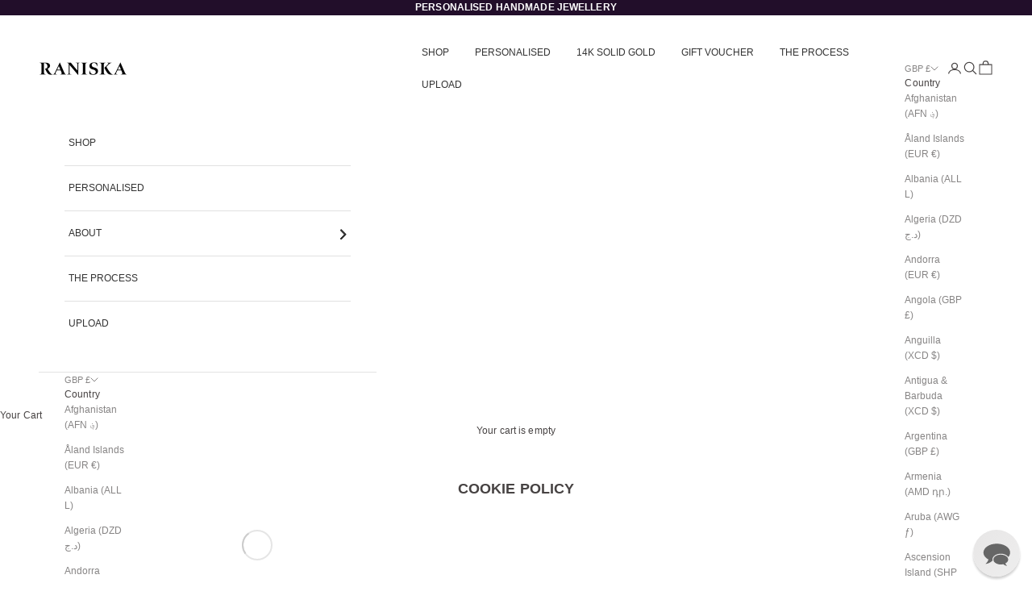

--- FILE ---
content_type: text/javascript;charset=utf-8
request_url: https://assets.cloudlift.app/api/assets/upload.js?shop=raniska.myshopify.com
body_size: 3928
content:
window.Cloudlift = window.Cloudlift || {};window.Cloudlift.upload = { config: {"app":"upload","shop":"raniska.myshopify.com","url":"https://raniska.com","api":"https://api.cloudlift.app","assets":"https://cdn.jsdelivr.net/gh/cloudlift-app/cdn@0.14.29","mode":"prod","currencyFormats":{"moneyFormat":"&lt;span class=money&gt;£{{amount}}&lt;/span&gt;","moneyWithCurrencyFormat":"&lt;span class=money&gt;£{{amount}} GBP&lt;/span&gt;"},"resources":["https://cdn.jsdelivr.net/gh/cloudlift-app/cdn@0.14.29/static/app-upload.css","https://cdn.jsdelivr.net/gh/cloudlift-app/cdn@0.14.29/static/app-upload.js"],"locale":"en","i18n":{"upload.config.image.editor.color.exposure":"Exposure","upload.config.file.load.error":"Error during load","upload.config.file.size.notavailable":"Size not available","upload.config.error.required":"Please upload a file","upload.config.image.editor.crop.rotate.right":"Rotate right","upload.config.file.button.undo":"Undo","upload.config.error.fileCountMin":"Please upload at least {min} file(s)","upload.config.image.resolution.expected.min":"Minimum resolution is {minResolution}","upload.config.file.upload.error.revert":"Error during revert","upload.config.image.size.tobig":"Image is too big","upload.config.image.editor.resize.height":"Height","upload.config.error.inapp":"Upload error","upload.config.image.editor.crop.aspect.ratio":"Aspect ratio","upload.config.image.editor.button.cancel":"Cancel","upload.config.image.editor.status.error":"Error loading image…","upload.config.file.button.retry":"Retry","upload.config.error.fileCountMax":"Please upload at most {max} file(s)","upload.config.image.editor.util.markup.text":"Text","upload.config.image.ratio.expected":"Expected image ratio {ratio}","upload.config.file.button.remove":"Remove","upload.config.image.resolution.expected.max":"Maximum resolution is {maxResolution}","upload.config.error.inapp.facebook":"Please open the page outside of Facebook","upload.config.image.editor.util.markup.size":"Size","upload.config.image.size.expected.max":"Maximum size is {maxWidth} × {maxHeight}","upload.config.image.editor.util.markup.select":"Select","upload.config.file.uploading":"Uploading","upload.config.image.editor.resize.width":"Width","upload.config.image.editor.crop.flip.horizontal":"Flip horizontal","upload.config.file.link":"\uD83D\uDD17","upload.config.image.editor.status.loading":"Loading image…","upload.config.error.filePagesMin":"Please upload documents with at least {min} pages","upload.config.image.editor.status.processing":"Processing image…","upload.config.file.loading":"Loading","upload.config.file.upload.canceled":"Upload cancelled","upload.config.file.upload.cancel":"tap to cancel","upload.config.image.editor.crop.rotate.left":"Rotate left","upload.config.file.type.notallowed":"File type not allowed","upload.config.file.type.expected":"Expects {lastType}","upload.config.image.editor.util.markup":"Markup","upload.config.file.button.cancel":"Cancel","upload.config.image.editor.status.waiting":"Waiting for image…","upload.config.file.upload.retry":"tap to retry","upload.config.image.editor.resize.apply":"Apply","upload.config.image.editor.color.contrast":"Contrast","upload.config.file.size.tobig":"File is too large","upload.config.dragdrop":"Drag & Drop your files or <u>Browse</u>","upload.config.file.upload.undo":"tap to undo","upload.config.image.editor.color.saturation":"Saturation","upload.config.error.filePagesMax":"Please upload documents with at most {max} pages","upload.config.file.button.upload":"Upload","upload.config.file.size.waiting":"Waiting for size","upload.config.image.editor.util.color":"Colors","upload.config.error.inputs":"Please fill in all required input fields","upload.config.image.editor.util.markup.circle":"Circle","upload.config.image.type.notsupported":"Image type not supported","upload.config.image.editor.crop.flip.vertical":"Flip vertical","upload.config.image.size.expected.min":"Minimum size is {minWidth} × {minHeight}","upload.config.image.editor.button.reset":"Reset","upload.config.image.ratio.invalid":"Image ratio does not match","upload.config.error.ready":"Please wait for the upload to complete","upload.config.image.editor.crop.zoom":"Zoom","upload.config.file.upload.error.remove":"Error during remove","upload.config.image.editor.util.markup.remove":"Remove","upload.config.image.resolution.max":"Image resolution too high","upload.config.image.editor.util.crop":"Crop","upload.config.image.editor.color.brightness":"Brightness","upload.config.error.fileConvert":"File conversion failed","upload.config.image.editor.util.markup.draw":"Draw","upload.config.image.editor.util.resize":"Resize","upload.config.file.upload.error":"Error during upload","upload.config.image.editor.util.filter":"Filter","upload.config.file.upload.complete":"Upload complete","upload.config.error.inapp.instagram":"Please open the page outside of Instagram","upload.config.image.editor.util.markup.arrow":"Arrow","upload.config.file.size.max":"Maximum file size is {filesize}","upload.config.image.resolution.min":"Image resolution is too low","upload.config.image.editor.util.markup.square":"Square","upload.config.image.size.tosmall":"Image is too small","upload.config.file.button.abort":"Abort","upload.config.image.editor.button.confirm":"Upload"},"level":1,"version":"0.14.29","setup":true,"fields":[{"uuid":"cldnjelzrcvs","required":true,"hidden":false,"field":"upload","propertyTransform":true,"fieldProperty":"order","fieldId":"_cl-upload","fieldThumbnail":"thumbnail","fieldThumbnailPreview":false,"className":"","label":"Upload your image files","text":"","selector":"","conditionMode":1,"conditions":[{"field":"product_tags","operator":"equals","value":"","objects":null,"tags":["personalise"]}],"styles":{"file-grid":"0","max-height":"600px","min-height":"50px","font-family":"-apple-system, BlinkMacSystemFont, 'Segoe UI', Roboto,\nHelvetica, Arial, sans-serif, 'Apple Color Emoji', 'Segoe UI Emoji',\n'Segoe UI Symbol'","input-order":"top","label-color":"#121212","file-counter":"0","input-margin":"10px","buttons-color":"#fff","file-multiple":"1","label-font-size":"16px","label-color-drop":"#ffffff","area-border-radius":"5px","file-border-radius":"5px","label-font-size-drop":"16px","area-background-color":"#121212","file-background-color":"#4d4d4d","buttons-background-color":"rgba(0,0,0,0.5)","upload-error-background-color":"#990000","upload-success-background-color":"#008000"},"theme":"dark","css":"#cldnjelzrcvs .cl-hide{display:none!important}#cldnjelzrcvs .cl-upload--label{color:#121212;font-size:16px;display:block}#cldnjelzrcvs .cl-upload--input-field{margin-bottom:10px}#cldnjelzrcvs .cl-upload--input{width:100%;box-sizing:border-box;padding:10px 18px;margin:0;border:1px solid #121212;border-radius:5px}#cldnjelzrcvs input[type=checkbox].cl-upload--input,#cldnjelzrcvs input[type=radio].cl-upload--input{width:1.2em;cursor:pointer}#cldnjelzrcvs input[type=radio].cl-upload--input{vertical-align:middle;margin-right:10px}#cldnjelzrcvs input[type=color].cl-upload--input{width:40px;height:40px;cursor:pointer;padding:0;border:0}#cldnjelzrcvs input[type=radio]+.cl-upload-color-rect{margin-right:10px;margin-bottom:10px}#cldnjelzrcvs input[type=radio]:checked+.cl-upload-color-rect{border:2px solid #404040}#cldnjelzrcvs .cl-upload-color-rect{width:30px;height:30px;display:inline-block;vertical-align:middle;border-radius:3px}#cldnjelzrcvs .cl-upload--invalid{border-color:#800000}#cldnjelzrcvs .cl-upload--errors{overflow:hidden;transition:max-height 2s ease-out;max-height:0}#cldnjelzrcvs .cl-upload--errors.open{max-height:400px}#cldnjelzrcvs .cl-upload--error{text-align:center;font-size:14px;cursor:pointer;position:relative;opacity:1;font-family:-apple-system,BlinkMacSystemFont,'Segoe UI',Roboto,Helvetica,Arial,sans-serif,'Apple Color Emoji','Segoe UI Emoji','Segoe UI Symbol';box-sizing:border-box;color:#fff;background-color:#900;padding:.3rem .7rem;margin-bottom:.7rem;border:1px solid transparent;border-color:#800000;border-radius:5px}#cldnjelzrcvs .cl-upload--error:after{content:'x';position:absolute;right:1rem;top:.25rem}#cldnjelzrcvs .cl-upload--error.dismissed{opacity:0;transition:opacity .3s ease-out}#cldnjelzrcvs .filepond--root{font-family:-apple-system,BlinkMacSystemFont,'Segoe UI',Roboto,Helvetica,Arial,sans-serif,'Apple Color Emoji','Segoe UI Emoji','Segoe UI Symbol'}#cldnjelzrcvs .filepond--root .filepond--drop-label{min-height:50px}#cldnjelzrcvs .filepond--root{min-height:50px;max-height:600px}#cldnjelzrcvs .filepond--file-action-button{cursor:pointer;min-height:auto!important;height:1.625em}#cldnjelzrcvs .filepond--drop-label{color:#fff}#cldnjelzrcvs .filepond--drop-label label{cursor:pointer;width:auto!important;height:auto!important;position:relative!important;color:#fff!important;font-size:16px!important}#cldnjelzrcvs .filepond--drop-label u{cursor:pointer;text-decoration-color:#fff}#cldnjelzrcvs .filepond--label-action{text-decoration-color:#fff}#cldnjelzrcvs .filepond--panel-root{background-color:#121212!important}#cldnjelzrcvs .filepond--panel-root{border-radius:5px}#cldnjelzrcvs .filepond--item-panel,#cldnjelzrcvs .filepond--file-poster-wrapper,#cldnjelzrcvs .filepond--image-preview-wrapper{border-radius:5px}#cldnjelzrcvs .filepond--item-panel{background-color:#4d4d4d!important}#cldnjelzrcvs .filepond--drip-blob{background-color:#999}#cldnjelzrcvs .filepond--file-action-button{background-color:rgba(0,0,0,0.5)}#cldnjelzrcvs .filepond--file-action-button{color:#fff}#cldnjelzrcvs .filepond--file-action-button:hover,#cldnjelzrcvs .filepond--file-action-button:focus{box-shadow:0 0 0 .125em #fff}#cldnjelzrcvs .filepond--file{color:#fff;font-size:16px}#cldnjelzrcvs [data-filepond-item-state*='error'] .filepond--item-panel,#cldnjelzrcvs [data-filepond-item-state*='invalid'] .filepond--item-panel{background-color:#900!important}#cldnjelzrcvs [data-filepond-item-state*='invalid'] .filepond--file{color:#fff}#cldnjelzrcvs [data-filepond-item-state='processing-complete'] .filepond--item-panel{background-color:#008000!important}#cldnjelzrcvs [data-filepond-item-state='processing-complete'] .filepond--file{color:#fff}#cldnjelzrcvs .filepond--image-preview-overlay-idle{color:rgba(26,26,26,0.8)}#cldnjelzrcvs .filepond--image-preview,#cldnjelzrcvs .filepond--file-poster{background-color:#4d4d4d}#cldnjelzrcvs .filepond--image-preview-overlay-success{color:#008000}#cldnjelzrcvs .filepond--image-preview-overlay-failure{color:#900}","fileMimeTypes":[],"fileMimeTypesValidate":false,"fileSizeMaxPlan":10,"fileMultiple":true,"fileCountMin":0,"fileCountMax":5,"fileCounter":false,"fileQuantity":false,"fileFetch":true,"fileSubmitRemove":true,"fileSubmitClear":false,"fileName":false,"fileGrid":false,"imagePreview":false,"imageSizeValidate":false,"imageThumbnail":false,"imageThumbnailWidth":500,"imageThumbnailHeight":500,"convert":false,"convertInfo":false,"convertInfoPagesQuantity":false,"convertInfoLengthQuantity":false,"pdfMultiPage":false,"pdfTransparent":false,"serverTransform":false,"imageOriginal":false,"imageEditor":false,"imageEditorOpen":true,"imageEditorCropRestrict":false,"imageEditorCropRatios":[{"label":"Free","value":""},{"label":"Portrait","value":"3:2"},{"label":"Square","value":"1:1"},{"label":"Landscape","value":"4:3"}],"imageEditorUtils":[],"imageEditorPintura":false,"inputFields":[],"variantConfigs":[],"variantConfig":false}],"extensions":"customer","customer":{"uploadPage":"704649560448","uploadPath":"/pages/order-upload"}}};loadjs=function(){var a=function(){},c={},u={},f={};function o(e,n){if(e){var t=f[e];if(u[e]=n,t)for(;t.length;)t[0](e,n),t.splice(0,1)}}function l(e,n){e.call&&(e={success:e}),n.length?(e.error||a)(n):(e.success||a)(e)}function h(t,r,s,i){var c,o,e=document,n=s.async,u=(s.numRetries||0)+1,f=s.before||a,l=t.replace(/^(css|img)!/,"");i=i||0,/(^css!|\.css$)/.test(t)?((o=e.createElement("link")).rel="stylesheet",o.href=l,(c="hideFocus"in o)&&o.relList&&(c=0,o.rel="preload",o.as="style")):/(^img!|\.(png|gif|jpg|svg)$)/.test(t)?(o=e.createElement("img")).src=l:((o=e.createElement("script")).src=t,o.async=void 0===n||n),!(o.onload=o.onerror=o.onbeforeload=function(e){var n=e.type[0];if(c)try{o.sheet.cssText.length||(n="e")}catch(e){18!=e.code&&(n="e")}if("e"==n){if((i+=1)<u)return h(t,r,s,i)}else if("preload"==o.rel&&"style"==o.as)return o.rel="stylesheet";r(t,n,e.defaultPrevented)})!==f(t,o)&&e.head.appendChild(o)}function t(e,n,t){var r,s;if(n&&n.trim&&(r=n),s=(r?t:n)||{},r){if(r in c)throw"LoadJS";c[r]=!0}function i(n,t){!function(e,r,n){var t,s,i=(e=e.push?e:[e]).length,c=i,o=[];for(t=function(e,n,t){if("e"==n&&o.push(e),"b"==n){if(!t)return;o.push(e)}--i||r(o)},s=0;s<c;s++)h(e[s],t,n)}(e,function(e){l(s,e),n&&l({success:n,error:t},e),o(r,e)},s)}if(s.returnPromise)return new Promise(i);i()}return t.ready=function(e,n){return function(e,t){e=e.push?e:[e];var n,r,s,i=[],c=e.length,o=c;for(n=function(e,n){n.length&&i.push(e),--o||t(i)};c--;)r=e[c],(s=u[r])?n(r,s):(f[r]=f[r]||[]).push(n)}(e,function(e){l(n,e)}),t},t.done=function(e){o(e,[])},t.reset=function(){c={},u={},f={}},t.isDefined=function(e){return e in c},t}();!function(e){loadjs(e.resources,"assets",{success:function(){var n,t="cloudlift."+e.app+".ready";"function"==typeof Event?n=new Event(t):(n=document.createEvent("Event")).initEvent(t,!0,!0),window.dispatchEvent(n)},error:function(e){console.error("failed to load assets",e)}})}(window.Cloudlift.upload.config);

--- FILE ---
content_type: text/json
request_url: https://conf.config-security.com/model
body_size: 85
content:
{"title":"recommendation AI model (keras)","structure":"release_id=0x3d:55:69:29:2e:43:23:59:53:75:74:75:5e:2a:34:37:48:7e:3e:7c:57:50:2b:32:6f:2a:61:36:71;keras;bo1af9sqib1w3e5bxumuapg92k8fvfxo9ejn700l22qhjamuosfaga7aozdvwqnx9he3ub5s","weights":"../weights/3d556929.h5","biases":"../biases/3d556929.h5"}

--- FILE ---
content_type: text/javascript
request_url: https://cdn.shopify.com/extensions/019bb7ea-7e36-7ce5-ac70-7df5a53036dd/ez-product-image-by-collection-31/assets/algo_1.js?v=raniska.com
body_size: 1638
content:
(function () {
    /* ------------------------------------------------------------------
     * 0)  UTILS  (déclarés avant tout)
     * ------------------------------------------------------------------ */
  
    /** Handle de collection depuis l’URL ou ShopifyAnalytics */
    function getCollectionHandle() {
      const qs = new URLSearchParams(location.search);
      if (qs.has('collection')) return qs.get('collection');
      const m = location.pathname.match(/\/collections\/([^/?#]+)/);
      if (m) return m[1];
      return window.ShopifyAnalytics?.meta?.page?.collection_handle || null;
    }
  
    /** Nom de fichier “normalisé” (sans taille, sans query) */
    function extractFileName(url) {
      if (typeof url !== 'string') return null;
      const trimmed = url.trim();
      if (!trimmed ||
          trimmed.startsWith('?') ||
          trimmed.toLowerCase().startsWith('data:') ||
          trimmed.toLowerCase().startsWith('blob:')) return null;
      try {
        const absolutized = trimmed.startsWith('http') ? trimmed : `https:${trimmed}`;
        const u = new URL(absolutized);
        let filename = u.pathname.split('/').pop() || '';
        filename = filename.split('?')[0]
                           .replace(/_(small|medium|large|[0-9]+x(?:[0-9]+)?)(?=\.)/i, '');
        if (filename.toLowerCase().endsWith('.mp4')) {
          const p = filename.split('.');
          if (p.length >= 3) filename = p[0] + '.mp4';
        }
        const m = filename.match(/([^\/]+\.(?:jpg|jpeg|png|gif|webp|mp4))$/i);
        return m ? m[1] : null;
      } catch { return null; }
    }
  
    function extractFileNameFromSrcset(ss) {
      if (!ss) return null;
      const firstUrl = ss.split(',')[0].trim().split(/\s+/)[0];
      return extractFileName(firstUrl);
    }
  
    /** Toujours hoisté */
    function getTranslationData(val) {
      return typeof val === 'object' && val !== null ? val : { url: val, alt: '' };
    }
  
    /* ------------------------------------------------------------------
     * 1)  AJOUT DU PARAMÈTRE ?collection=… SUR L’<a> LE PLUS PROCHE
     * ------------------------------------------------------------------ */
    function ensureCollectionParam(anchor, handle) {
      if (!anchor || !handle) return;
  
      let href = anchor.getAttribute('href');
      if (!href ||
          href.startsWith('#') ||
          href.startsWith('javascript:') ||
          href.includes('collection=')) return;
  
      const hashSplit = href.split('#');
      let base = hashSplit[0];
      const hash = hashSplit[1] ? ('#' + hashSplit[1]) : '';
  
      const delim = base.includes('?') ? '&' : '?';
      base += `${delim}collection=${encodeURIComponent(handle)}`;
      anchor.setAttribute('href', base + hash);
    }
  
    /* ------------------------------------------------------------------
     * 2)  REMPLACEMENTS <img>
     * ------------------------------------------------------------------ */
    function replaceImage(el, dict, handle) {
      const src    = el.getAttribute('src');
      const srcset = el.getAttribute('srcset');
      let fn       = src    ? extractFileName(src) :
                    srcset ? extractFileNameFromSrcset(srcset) :
                    null;
      if (!fn || !dict[fn]) return;
  
      const { url, alt } = getTranslationData(dict[fn]);
  
      if (src && url) el.setAttribute('src', url);
      if (srcset && url) {
        const sizes = [246,493,600,713,823,990,1100,1206,1346,1426,1646,1946];
        el.setAttribute('srcset', sizes.map(w => `${url}?width=${w} ${w}w`).join(', '));
      }
      if (alt) el.setAttribute('alt', alt);
  
      /* Ajout du ?collection=… sur l’<a> englobant */
      const link = el.closest('a[href]');
      if (link) ensureCollectionParam(link, handle);
    }
  
    /* ------------------------------------------------------------------
     * 3)  REMPLACEMENTS <video>, <iframe>, <source> hors <video>
     *      (inchangés, sauf passage du handle quand requis)
     * ------------------------------------------------------------------ */
    function replaceVideo(video, dict) {
      let updated = false;
      video.querySelectorAll('source').forEach(source => {
        const fn = extractFileName(source.getAttribute('src'));
        if (fn && dict[fn]) {
          const { url, alt } = getTranslationData(dict[fn]);
          if (url) {
            video.innerHTML = '';
            video.setAttribute('poster', url);
            if (alt) video.setAttribute('aria-label', alt);
            const ns = document.createElement('source');
            ns.src = url;
            video.appendChild(ns);
            video.load();
            updated = true;
          }
        }
      });
      if (!updated) {
        const poster = video.getAttribute('poster');
        const fn = extractFileName(poster);
        if (fn && dict[fn]) {
          const { url, alt } = getTranslationData(dict[fn]);
          if (url) {
            video.setAttribute('poster', url);
            video.querySelectorAll('source').forEach(s => s.setAttribute('src', url));
            if (alt) video.setAttribute('aria-label', alt);
            video.load();
          }
        }
      }
    }
  
    function replaceIframe(iframe, dict) {
      const fn = extractFileName(iframe.getAttribute('src'));
      if (fn && dict[fn]) {
        const { url } = getTranslationData(dict[fn]);
        if (url) iframe.setAttribute('src', url);
      }
    }
  
    function replaceLonelySource(srcEl, dict) {
      const fn = extractFileName(srcEl.getAttribute('src'));
      if (fn && dict[fn]) {
        const { url } = getTranslationData(dict[fn]);
        if (url) srcEl.setAttribute('src', url);
      }
    }
  
    /* ------------------------------------------------------------------
     * 4)  MEDIA PRINCIPAL
     * ------------------------------------------------------------------ */
    let currentHandle = null;
  
    function replaceMedia() {
      const handle = getCollectionHandle();
      if (!handle || !window.ezCollectionTranslations) return;
      const dict = window.ezCollectionTranslations[handle] || {};
      if (!Object.keys(dict).length) return;
      currentHandle = handle;                 // pour replaceImage
  
      document.querySelectorAll(`
        img[src], img[srcset],
        video,
        source[src]:not(video > source),
        iframe[src*="vimeo.com"], iframe[src*="youtube.com"]
      `).forEach(el => {
        const tag = el.tagName.toLowerCase();
        if (tag === 'img')       replaceImage(el, dict, handle);
        else if (tag === 'video') replaceVideo(el, dict);
        else if (tag === 'iframe') replaceIframe(el, dict);
        else if (tag === 'source') replaceLonelySource(el, dict);
      });
    }
  
    /* ------------------------------------------------------------------
     * 5)  OBSERVATION
     * ------------------------------------------------------------------ */
    const observer = new MutationObserver(muts => {
      let trigger = false;
      muts.forEach(m => {
        if (m.type === 'attributes') trigger = true;
        if (m.type === 'childList') {
          m.addedNodes.forEach(n => {
            if (n.nodeType === 1) trigger = true;
            if (n.shadowRoot) observer.observe(n.shadowRoot, { childList: true, subtree: true, attributes: true, attributeFilter: ['src','srcset','poster'] });
          });
        }
      });
      if (trigger) replaceMedia();
    });
  
    /* ------------------------------------------------------------------
     * 6)  INITIALISATION DES TRADUCTIONS + OBSERVER + FALLBACK
     * ------------------------------------------------------------------ */
    function initializeTranslations() {
      if (window.EZ_COLLECTION_DATA) {
        window.ezCollectionTranslations = window.EZ_COLLECTION_DATA;
        replaceMedia();
      } else {
        window.addEventListener('ezCollectionDataLoaded', e => {
          window.ezCollectionTranslations = e.detail || {};
          replaceMedia();
        });
      }
    }
  
    initializeTranslations();
    observer.observe(document.body, { childList: true, subtree: true, attributes: true,
                                      attributeFilter: ['src','srcset','poster'] });
    setInterval(replaceMedia, 5000); // fallback
  })();